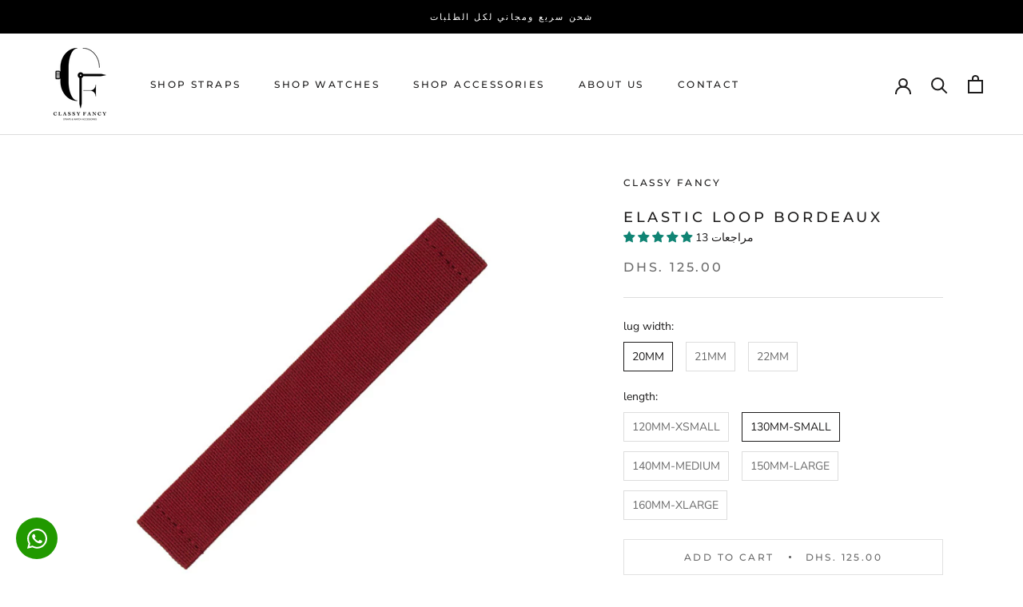

--- FILE ---
content_type: text/javascript
request_url: https://classyfancy.ae/cdn/shop/t/7/assets/custom.js?v=183944157590872491501652628422
body_size: -597
content:
//# sourceMappingURL=/cdn/shop/t/7/assets/custom.js.map?v=183944157590872491501652628422


--- FILE ---
content_type: text/javascript; charset=utf-8
request_url: https://classyfancy.ae/products/elastic-loop-bordeaux.js
body_size: 1114
content:
{"id":7436955353303,"title":"Elastic Loop bordeaux","handle":"elastic-loop-bordeaux","description":"\u003cmeta charset=\"UTF-8\"\u003e\n\u003cdiv style=\"text-align: center;\"\u003e\u003cstrong\u003e\u003cem\u003eكيف أعرف مقاس السير والطول ؟\u003cspan\u003e \u003c\/span\u003e\u003ca href=\"https:\/\/classyfancy.ae\/pages\/sizing-guide-elastic-loop\"\u003eاظغط هنا \u003c\/a\u003e\u003c\/em\u003e\u003c\/strong\u003e\u003c\/div\u003e\n\u003cdiv style=\"text-align: center;\"\u003e\u003cem\u003e\u003cbr\u003eNote:\u003cspan\u003eThe elastic loop watch strap comes with quick-release spring bar that makes assembly quick and easy.\u003c\/span\u003e\u003c\/em\u003e\u003c\/div\u003e","published_at":"2021-11-21T00:41:22+04:00","created_at":"2021-11-09T22:44:06+04:00","vendor":"Classy Fancy","type":"","tags":["20","21mm","22mm","elastic strap","fabric strap","omega","strap"],"price":12500,"price_min":12500,"price_max":12500,"available":true,"price_varies":false,"compare_at_price":12500,"compare_at_price_min":12500,"compare_at_price_max":12500,"compare_at_price_varies":false,"variants":[{"id":42028990234839,"title":"20MM \/ 120MM-XSMALL","option1":"20MM","option2":"120MM-XSMALL","option3":null,"sku":"","requires_shipping":true,"taxable":true,"featured_image":null,"available":false,"name":"Elastic Loop bordeaux - 20MM \/ 120MM-XSMALL","public_title":"20MM \/ 120MM-XSMALL","options":["20MM","120MM-XSMALL"],"price":12500,"weight":0,"compare_at_price":12500,"inventory_management":"shopify","barcode":null,"requires_selling_plan":false,"selling_plan_allocations":[]},{"id":42028990300375,"title":"20MM \/ 130MM-SMALL","option1":"20MM","option2":"130MM-SMALL","option3":null,"sku":"","requires_shipping":true,"taxable":true,"featured_image":null,"available":true,"name":"Elastic Loop bordeaux - 20MM \/ 130MM-SMALL","public_title":"20MM \/ 130MM-SMALL","options":["20MM","130MM-SMALL"],"price":12500,"weight":0,"compare_at_price":12500,"inventory_management":"shopify","barcode":null,"requires_selling_plan":false,"selling_plan_allocations":[]},{"id":42028990333143,"title":"20MM \/ 140MM-MEDIUM","option1":"20MM","option2":"140MM-MEDIUM","option3":null,"sku":"","requires_shipping":true,"taxable":true,"featured_image":null,"available":true,"name":"Elastic Loop bordeaux - 20MM \/ 140MM-MEDIUM","public_title":"20MM \/ 140MM-MEDIUM","options":["20MM","140MM-MEDIUM"],"price":12500,"weight":0,"compare_at_price":12500,"inventory_management":"shopify","barcode":null,"requires_selling_plan":false,"selling_plan_allocations":[]},{"id":42028990365911,"title":"20MM \/ 150MM-LARGE","option1":"20MM","option2":"150MM-LARGE","option3":null,"sku":null,"requires_shipping":true,"taxable":true,"featured_image":null,"available":true,"name":"Elastic Loop bordeaux - 20MM \/ 150MM-LARGE","public_title":"20MM \/ 150MM-LARGE","options":["20MM","150MM-LARGE"],"price":12500,"weight":0,"compare_at_price":12500,"inventory_management":"shopify","barcode":null,"requires_selling_plan":false,"selling_plan_allocations":[]},{"id":43244738576599,"title":"20MM \/ 160MM-XLARGE","option1":"20MM","option2":"160MM-XLARGE","option3":null,"sku":"","requires_shipping":true,"taxable":true,"featured_image":null,"available":true,"name":"Elastic Loop bordeaux - 20MM \/ 160MM-XLARGE","public_title":"20MM \/ 160MM-XLARGE","options":["20MM","160MM-XLARGE"],"price":12500,"weight":0,"compare_at_price":12500,"inventory_management":"shopify","barcode":"","requires_selling_plan":false,"selling_plan_allocations":[]},{"id":43071334678743,"title":"21MM \/ 120MM-XSMALL","option1":"21MM","option2":"120MM-XSMALL","option3":null,"sku":"","requires_shipping":true,"taxable":true,"featured_image":null,"available":true,"name":"Elastic Loop bordeaux - 21MM \/ 120MM-XSMALL","public_title":"21MM \/ 120MM-XSMALL","options":["21MM","120MM-XSMALL"],"price":12500,"weight":0,"compare_at_price":12500,"inventory_management":"shopify","barcode":"","requires_selling_plan":false,"selling_plan_allocations":[]},{"id":43071334711511,"title":"21MM \/ 130MM-SMALL","option1":"21MM","option2":"130MM-SMALL","option3":null,"sku":"","requires_shipping":true,"taxable":true,"featured_image":null,"available":false,"name":"Elastic Loop bordeaux - 21MM \/ 130MM-SMALL","public_title":"21MM \/ 130MM-SMALL","options":["21MM","130MM-SMALL"],"price":12500,"weight":0,"compare_at_price":12500,"inventory_management":"shopify","barcode":"","requires_selling_plan":false,"selling_plan_allocations":[]},{"id":43071334744279,"title":"21MM \/ 140MM-MEDIUM","option1":"21MM","option2":"140MM-MEDIUM","option3":null,"sku":"","requires_shipping":true,"taxable":true,"featured_image":null,"available":false,"name":"Elastic Loop bordeaux - 21MM \/ 140MM-MEDIUM","public_title":"21MM \/ 140MM-MEDIUM","options":["21MM","140MM-MEDIUM"],"price":12500,"weight":0,"compare_at_price":12500,"inventory_management":"shopify","barcode":"","requires_selling_plan":false,"selling_plan_allocations":[]},{"id":43071334777047,"title":"21MM \/ 150MM-LARGE","option1":"21MM","option2":"150MM-LARGE","option3":null,"sku":"","requires_shipping":true,"taxable":true,"featured_image":null,"available":false,"name":"Elastic Loop bordeaux - 21MM \/ 150MM-LARGE","public_title":"21MM \/ 150MM-LARGE","options":["21MM","150MM-LARGE"],"price":12500,"weight":0,"compare_at_price":12500,"inventory_management":"shopify","barcode":"","requires_selling_plan":false,"selling_plan_allocations":[]},{"id":43244738609367,"title":"21MM \/ 160MM-XLARGE","option1":"21MM","option2":"160MM-XLARGE","option3":null,"sku":"","requires_shipping":true,"taxable":true,"featured_image":null,"available":false,"name":"Elastic Loop bordeaux - 21MM \/ 160MM-XLARGE","public_title":"21MM \/ 160MM-XLARGE","options":["21MM","160MM-XLARGE"],"price":12500,"weight":0,"compare_at_price":12500,"inventory_management":"shopify","barcode":"","requires_selling_plan":false,"selling_plan_allocations":[]},{"id":43071334809815,"title":"22MM \/ 120MM-XSMALL","option1":"22MM","option2":"120MM-XSMALL","option3":null,"sku":"","requires_shipping":true,"taxable":true,"featured_image":null,"available":true,"name":"Elastic Loop bordeaux - 22MM \/ 120MM-XSMALL","public_title":"22MM \/ 120MM-XSMALL","options":["22MM","120MM-XSMALL"],"price":12500,"weight":0,"compare_at_price":12500,"inventory_management":"shopify","barcode":"","requires_selling_plan":false,"selling_plan_allocations":[]},{"id":43071334842583,"title":"22MM \/ 130MM-SMALL","option1":"22MM","option2":"130MM-SMALL","option3":null,"sku":"","requires_shipping":true,"taxable":true,"featured_image":null,"available":true,"name":"Elastic Loop bordeaux - 22MM \/ 130MM-SMALL","public_title":"22MM \/ 130MM-SMALL","options":["22MM","130MM-SMALL"],"price":12500,"weight":0,"compare_at_price":12500,"inventory_management":"shopify","barcode":"","requires_selling_plan":false,"selling_plan_allocations":[]},{"id":43071334875351,"title":"22MM \/ 140MM-MEDIUM","option1":"22MM","option2":"140MM-MEDIUM","option3":null,"sku":"","requires_shipping":true,"taxable":true,"featured_image":null,"available":true,"name":"Elastic Loop bordeaux - 22MM \/ 140MM-MEDIUM","public_title":"22MM \/ 140MM-MEDIUM","options":["22MM","140MM-MEDIUM"],"price":12500,"weight":0,"compare_at_price":12500,"inventory_management":"shopify","barcode":"","requires_selling_plan":false,"selling_plan_allocations":[]},{"id":43071334908119,"title":"22MM \/ 150MM-LARGE","option1":"22MM","option2":"150MM-LARGE","option3":null,"sku":"","requires_shipping":true,"taxable":true,"featured_image":null,"available":true,"name":"Elastic Loop bordeaux - 22MM \/ 150MM-LARGE","public_title":"22MM \/ 150MM-LARGE","options":["22MM","150MM-LARGE"],"price":12500,"weight":0,"compare_at_price":12500,"inventory_management":"shopify","barcode":"","requires_selling_plan":false,"selling_plan_allocations":[]},{"id":43244738642135,"title":"22MM \/ 160MM-XLARGE","option1":"22MM","option2":"160MM-XLARGE","option3":null,"sku":"","requires_shipping":true,"taxable":true,"featured_image":null,"available":true,"name":"Elastic Loop bordeaux - 22MM \/ 160MM-XLARGE","public_title":"22MM \/ 160MM-XLARGE","options":["22MM","160MM-XLARGE"],"price":12500,"weight":0,"compare_at_price":12500,"inventory_management":"shopify","barcode":"","requires_selling_plan":false,"selling_plan_allocations":[]}],"images":["\/\/cdn.shopify.com\/s\/files\/1\/0602\/5075\/1191\/products\/image_923aeea9-5b3b-4e24-95d8-16d51353439d.jpg?v=1660853925","\/\/cdn.shopify.com\/s\/files\/1\/0602\/5075\/1191\/products\/image_9adbfb76-fe5c-406d-8c43-1eebb96886a1.jpg?v=1662380958","\/\/cdn.shopify.com\/s\/files\/1\/0602\/5075\/1191\/products\/image_9633d90c-b4fa-44a5-890f-329422f46ed3.jpg?v=1666961232","\/\/cdn.shopify.com\/s\/files\/1\/0602\/5075\/1191\/products\/image_9b037364-062f-455d-a335-ba4e6c204fbe.jpg?v=1666963225"],"featured_image":"\/\/cdn.shopify.com\/s\/files\/1\/0602\/5075\/1191\/products\/image_923aeea9-5b3b-4e24-95d8-16d51353439d.jpg?v=1660853925","options":[{"name":"lug width","position":1,"values":["20MM","21MM","22MM"]},{"name":"length","position":2,"values":["120MM-XSMALL","130MM-SMALL","140MM-MEDIUM","150MM-LARGE","160MM-XLARGE"]}],"url":"\/products\/elastic-loop-bordeaux","media":[{"alt":null,"id":30282914496727,"position":1,"preview_image":{"aspect_ratio":1.0,"height":600,"width":600,"src":"https:\/\/cdn.shopify.com\/s\/files\/1\/0602\/5075\/1191\/products\/image_923aeea9-5b3b-4e24-95d8-16d51353439d.jpg?v=1660853925"},"aspect_ratio":1.0,"height":600,"media_type":"image","src":"https:\/\/cdn.shopify.com\/s\/files\/1\/0602\/5075\/1191\/products\/image_923aeea9-5b3b-4e24-95d8-16d51353439d.jpg?v=1660853925","width":600},{"alt":null,"id":30440041152727,"position":2,"preview_image":{"aspect_ratio":1.0,"height":3633,"width":3633,"src":"https:\/\/cdn.shopify.com\/s\/files\/1\/0602\/5075\/1191\/products\/image_9adbfb76-fe5c-406d-8c43-1eebb96886a1.jpg?v=1662380958"},"aspect_ratio":1.0,"height":3633,"media_type":"image","src":"https:\/\/cdn.shopify.com\/s\/files\/1\/0602\/5075\/1191\/products\/image_9adbfb76-fe5c-406d-8c43-1eebb96886a1.jpg?v=1662380958","width":3633},{"alt":null,"id":30883723444439,"position":3,"preview_image":{"aspect_ratio":1.0,"height":1700,"width":1700,"src":"https:\/\/cdn.shopify.com\/s\/files\/1\/0602\/5075\/1191\/products\/image_9633d90c-b4fa-44a5-890f-329422f46ed3.jpg?v=1666961232"},"aspect_ratio":1.0,"height":1700,"media_type":"image","src":"https:\/\/cdn.shopify.com\/s\/files\/1\/0602\/5075\/1191\/products\/image_9633d90c-b4fa-44a5-890f-329422f46ed3.jpg?v=1666961232","width":1700},{"alt":null,"id":30883983982807,"position":4,"preview_image":{"aspect_ratio":1.0,"height":1700,"width":1700,"src":"https:\/\/cdn.shopify.com\/s\/files\/1\/0602\/5075\/1191\/products\/image_9b037364-062f-455d-a335-ba4e6c204fbe.jpg?v=1666963225"},"aspect_ratio":1.0,"height":1700,"media_type":"image","src":"https:\/\/cdn.shopify.com\/s\/files\/1\/0602\/5075\/1191\/products\/image_9b037364-062f-455d-a335-ba4e6c204fbe.jpg?v=1666963225","width":1700}],"requires_selling_plan":false,"selling_plan_groups":[]}

--- FILE ---
content_type: text/javascript; charset=utf-8
request_url: https://classyfancy.ae/products/elastic-loop-bordeaux.js
body_size: 1092
content:
{"id":7436955353303,"title":"Elastic Loop bordeaux","handle":"elastic-loop-bordeaux","description":"\u003cmeta charset=\"UTF-8\"\u003e\n\u003cdiv style=\"text-align: center;\"\u003e\u003cstrong\u003e\u003cem\u003eكيف أعرف مقاس السير والطول ؟\u003cspan\u003e \u003c\/span\u003e\u003ca href=\"https:\/\/classyfancy.ae\/pages\/sizing-guide-elastic-loop\"\u003eاظغط هنا \u003c\/a\u003e\u003c\/em\u003e\u003c\/strong\u003e\u003c\/div\u003e\n\u003cdiv style=\"text-align: center;\"\u003e\u003cem\u003e\u003cbr\u003eNote:\u003cspan\u003eThe elastic loop watch strap comes with quick-release spring bar that makes assembly quick and easy.\u003c\/span\u003e\u003c\/em\u003e\u003c\/div\u003e","published_at":"2021-11-21T00:41:22+04:00","created_at":"2021-11-09T22:44:06+04:00","vendor":"Classy Fancy","type":"","tags":["20","21mm","22mm","elastic strap","fabric strap","omega","strap"],"price":12500,"price_min":12500,"price_max":12500,"available":true,"price_varies":false,"compare_at_price":12500,"compare_at_price_min":12500,"compare_at_price_max":12500,"compare_at_price_varies":false,"variants":[{"id":42028990234839,"title":"20MM \/ 120MM-XSMALL","option1":"20MM","option2":"120MM-XSMALL","option3":null,"sku":"","requires_shipping":true,"taxable":true,"featured_image":null,"available":false,"name":"Elastic Loop bordeaux - 20MM \/ 120MM-XSMALL","public_title":"20MM \/ 120MM-XSMALL","options":["20MM","120MM-XSMALL"],"price":12500,"weight":0,"compare_at_price":12500,"inventory_management":"shopify","barcode":null,"requires_selling_plan":false,"selling_plan_allocations":[]},{"id":42028990300375,"title":"20MM \/ 130MM-SMALL","option1":"20MM","option2":"130MM-SMALL","option3":null,"sku":"","requires_shipping":true,"taxable":true,"featured_image":null,"available":true,"name":"Elastic Loop bordeaux - 20MM \/ 130MM-SMALL","public_title":"20MM \/ 130MM-SMALL","options":["20MM","130MM-SMALL"],"price":12500,"weight":0,"compare_at_price":12500,"inventory_management":"shopify","barcode":null,"requires_selling_plan":false,"selling_plan_allocations":[]},{"id":42028990333143,"title":"20MM \/ 140MM-MEDIUM","option1":"20MM","option2":"140MM-MEDIUM","option3":null,"sku":"","requires_shipping":true,"taxable":true,"featured_image":null,"available":true,"name":"Elastic Loop bordeaux - 20MM \/ 140MM-MEDIUM","public_title":"20MM \/ 140MM-MEDIUM","options":["20MM","140MM-MEDIUM"],"price":12500,"weight":0,"compare_at_price":12500,"inventory_management":"shopify","barcode":null,"requires_selling_plan":false,"selling_plan_allocations":[]},{"id":42028990365911,"title":"20MM \/ 150MM-LARGE","option1":"20MM","option2":"150MM-LARGE","option3":null,"sku":null,"requires_shipping":true,"taxable":true,"featured_image":null,"available":true,"name":"Elastic Loop bordeaux - 20MM \/ 150MM-LARGE","public_title":"20MM \/ 150MM-LARGE","options":["20MM","150MM-LARGE"],"price":12500,"weight":0,"compare_at_price":12500,"inventory_management":"shopify","barcode":null,"requires_selling_plan":false,"selling_plan_allocations":[]},{"id":43244738576599,"title":"20MM \/ 160MM-XLARGE","option1":"20MM","option2":"160MM-XLARGE","option3":null,"sku":"","requires_shipping":true,"taxable":true,"featured_image":null,"available":true,"name":"Elastic Loop bordeaux - 20MM \/ 160MM-XLARGE","public_title":"20MM \/ 160MM-XLARGE","options":["20MM","160MM-XLARGE"],"price":12500,"weight":0,"compare_at_price":12500,"inventory_management":"shopify","barcode":"","requires_selling_plan":false,"selling_plan_allocations":[]},{"id":43071334678743,"title":"21MM \/ 120MM-XSMALL","option1":"21MM","option2":"120MM-XSMALL","option3":null,"sku":"","requires_shipping":true,"taxable":true,"featured_image":null,"available":true,"name":"Elastic Loop bordeaux - 21MM \/ 120MM-XSMALL","public_title":"21MM \/ 120MM-XSMALL","options":["21MM","120MM-XSMALL"],"price":12500,"weight":0,"compare_at_price":12500,"inventory_management":"shopify","barcode":"","requires_selling_plan":false,"selling_plan_allocations":[]},{"id":43071334711511,"title":"21MM \/ 130MM-SMALL","option1":"21MM","option2":"130MM-SMALL","option3":null,"sku":"","requires_shipping":true,"taxable":true,"featured_image":null,"available":false,"name":"Elastic Loop bordeaux - 21MM \/ 130MM-SMALL","public_title":"21MM \/ 130MM-SMALL","options":["21MM","130MM-SMALL"],"price":12500,"weight":0,"compare_at_price":12500,"inventory_management":"shopify","barcode":"","requires_selling_plan":false,"selling_plan_allocations":[]},{"id":43071334744279,"title":"21MM \/ 140MM-MEDIUM","option1":"21MM","option2":"140MM-MEDIUM","option3":null,"sku":"","requires_shipping":true,"taxable":true,"featured_image":null,"available":false,"name":"Elastic Loop bordeaux - 21MM \/ 140MM-MEDIUM","public_title":"21MM \/ 140MM-MEDIUM","options":["21MM","140MM-MEDIUM"],"price":12500,"weight":0,"compare_at_price":12500,"inventory_management":"shopify","barcode":"","requires_selling_plan":false,"selling_plan_allocations":[]},{"id":43071334777047,"title":"21MM \/ 150MM-LARGE","option1":"21MM","option2":"150MM-LARGE","option3":null,"sku":"","requires_shipping":true,"taxable":true,"featured_image":null,"available":false,"name":"Elastic Loop bordeaux - 21MM \/ 150MM-LARGE","public_title":"21MM \/ 150MM-LARGE","options":["21MM","150MM-LARGE"],"price":12500,"weight":0,"compare_at_price":12500,"inventory_management":"shopify","barcode":"","requires_selling_plan":false,"selling_plan_allocations":[]},{"id":43244738609367,"title":"21MM \/ 160MM-XLARGE","option1":"21MM","option2":"160MM-XLARGE","option3":null,"sku":"","requires_shipping":true,"taxable":true,"featured_image":null,"available":false,"name":"Elastic Loop bordeaux - 21MM \/ 160MM-XLARGE","public_title":"21MM \/ 160MM-XLARGE","options":["21MM","160MM-XLARGE"],"price":12500,"weight":0,"compare_at_price":12500,"inventory_management":"shopify","barcode":"","requires_selling_plan":false,"selling_plan_allocations":[]},{"id":43071334809815,"title":"22MM \/ 120MM-XSMALL","option1":"22MM","option2":"120MM-XSMALL","option3":null,"sku":"","requires_shipping":true,"taxable":true,"featured_image":null,"available":true,"name":"Elastic Loop bordeaux - 22MM \/ 120MM-XSMALL","public_title":"22MM \/ 120MM-XSMALL","options":["22MM","120MM-XSMALL"],"price":12500,"weight":0,"compare_at_price":12500,"inventory_management":"shopify","barcode":"","requires_selling_plan":false,"selling_plan_allocations":[]},{"id":43071334842583,"title":"22MM \/ 130MM-SMALL","option1":"22MM","option2":"130MM-SMALL","option3":null,"sku":"","requires_shipping":true,"taxable":true,"featured_image":null,"available":true,"name":"Elastic Loop bordeaux - 22MM \/ 130MM-SMALL","public_title":"22MM \/ 130MM-SMALL","options":["22MM","130MM-SMALL"],"price":12500,"weight":0,"compare_at_price":12500,"inventory_management":"shopify","barcode":"","requires_selling_plan":false,"selling_plan_allocations":[]},{"id":43071334875351,"title":"22MM \/ 140MM-MEDIUM","option1":"22MM","option2":"140MM-MEDIUM","option3":null,"sku":"","requires_shipping":true,"taxable":true,"featured_image":null,"available":true,"name":"Elastic Loop bordeaux - 22MM \/ 140MM-MEDIUM","public_title":"22MM \/ 140MM-MEDIUM","options":["22MM","140MM-MEDIUM"],"price":12500,"weight":0,"compare_at_price":12500,"inventory_management":"shopify","barcode":"","requires_selling_plan":false,"selling_plan_allocations":[]},{"id":43071334908119,"title":"22MM \/ 150MM-LARGE","option1":"22MM","option2":"150MM-LARGE","option3":null,"sku":"","requires_shipping":true,"taxable":true,"featured_image":null,"available":true,"name":"Elastic Loop bordeaux - 22MM \/ 150MM-LARGE","public_title":"22MM \/ 150MM-LARGE","options":["22MM","150MM-LARGE"],"price":12500,"weight":0,"compare_at_price":12500,"inventory_management":"shopify","barcode":"","requires_selling_plan":false,"selling_plan_allocations":[]},{"id":43244738642135,"title":"22MM \/ 160MM-XLARGE","option1":"22MM","option2":"160MM-XLARGE","option3":null,"sku":"","requires_shipping":true,"taxable":true,"featured_image":null,"available":true,"name":"Elastic Loop bordeaux - 22MM \/ 160MM-XLARGE","public_title":"22MM \/ 160MM-XLARGE","options":["22MM","160MM-XLARGE"],"price":12500,"weight":0,"compare_at_price":12500,"inventory_management":"shopify","barcode":"","requires_selling_plan":false,"selling_plan_allocations":[]}],"images":["\/\/cdn.shopify.com\/s\/files\/1\/0602\/5075\/1191\/products\/image_923aeea9-5b3b-4e24-95d8-16d51353439d.jpg?v=1660853925","\/\/cdn.shopify.com\/s\/files\/1\/0602\/5075\/1191\/products\/image_9adbfb76-fe5c-406d-8c43-1eebb96886a1.jpg?v=1662380958","\/\/cdn.shopify.com\/s\/files\/1\/0602\/5075\/1191\/products\/image_9633d90c-b4fa-44a5-890f-329422f46ed3.jpg?v=1666961232","\/\/cdn.shopify.com\/s\/files\/1\/0602\/5075\/1191\/products\/image_9b037364-062f-455d-a335-ba4e6c204fbe.jpg?v=1666963225"],"featured_image":"\/\/cdn.shopify.com\/s\/files\/1\/0602\/5075\/1191\/products\/image_923aeea9-5b3b-4e24-95d8-16d51353439d.jpg?v=1660853925","options":[{"name":"lug width","position":1,"values":["20MM","21MM","22MM"]},{"name":"length","position":2,"values":["120MM-XSMALL","130MM-SMALL","140MM-MEDIUM","150MM-LARGE","160MM-XLARGE"]}],"url":"\/products\/elastic-loop-bordeaux","media":[{"alt":null,"id":30282914496727,"position":1,"preview_image":{"aspect_ratio":1.0,"height":600,"width":600,"src":"https:\/\/cdn.shopify.com\/s\/files\/1\/0602\/5075\/1191\/products\/image_923aeea9-5b3b-4e24-95d8-16d51353439d.jpg?v=1660853925"},"aspect_ratio":1.0,"height":600,"media_type":"image","src":"https:\/\/cdn.shopify.com\/s\/files\/1\/0602\/5075\/1191\/products\/image_923aeea9-5b3b-4e24-95d8-16d51353439d.jpg?v=1660853925","width":600},{"alt":null,"id":30440041152727,"position":2,"preview_image":{"aspect_ratio":1.0,"height":3633,"width":3633,"src":"https:\/\/cdn.shopify.com\/s\/files\/1\/0602\/5075\/1191\/products\/image_9adbfb76-fe5c-406d-8c43-1eebb96886a1.jpg?v=1662380958"},"aspect_ratio":1.0,"height":3633,"media_type":"image","src":"https:\/\/cdn.shopify.com\/s\/files\/1\/0602\/5075\/1191\/products\/image_9adbfb76-fe5c-406d-8c43-1eebb96886a1.jpg?v=1662380958","width":3633},{"alt":null,"id":30883723444439,"position":3,"preview_image":{"aspect_ratio":1.0,"height":1700,"width":1700,"src":"https:\/\/cdn.shopify.com\/s\/files\/1\/0602\/5075\/1191\/products\/image_9633d90c-b4fa-44a5-890f-329422f46ed3.jpg?v=1666961232"},"aspect_ratio":1.0,"height":1700,"media_type":"image","src":"https:\/\/cdn.shopify.com\/s\/files\/1\/0602\/5075\/1191\/products\/image_9633d90c-b4fa-44a5-890f-329422f46ed3.jpg?v=1666961232","width":1700},{"alt":null,"id":30883983982807,"position":4,"preview_image":{"aspect_ratio":1.0,"height":1700,"width":1700,"src":"https:\/\/cdn.shopify.com\/s\/files\/1\/0602\/5075\/1191\/products\/image_9b037364-062f-455d-a335-ba4e6c204fbe.jpg?v=1666963225"},"aspect_ratio":1.0,"height":1700,"media_type":"image","src":"https:\/\/cdn.shopify.com\/s\/files\/1\/0602\/5075\/1191\/products\/image_9b037364-062f-455d-a335-ba4e6c204fbe.jpg?v=1666963225","width":1700}],"requires_selling_plan":false,"selling_plan_groups":[]}